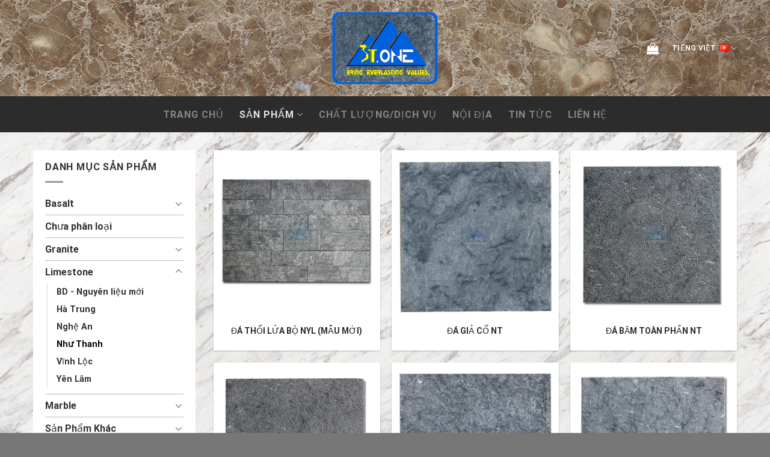

--- FILE ---
content_type: text/css
request_url: https://saothanhstone.com/wp-content/themes/flatsome-child/style.css?ver=3.5.3
body_size: 2612
content:
/*
Theme Name: Flatsome Child
Description: This is a child theme for Flatsome Theme
Author: UX Themes
Template: flatsome
Version: 3.5.3
*/
@import url('css/fontawesome-all.min.css');
@import url('css/sparkle.css');
.fa, .far, .fas,.fab {
	min-width: 26px;
	font-size: 16px;
}
/*#wide-nav .nav-dropdown-simple {
	padding: 0;
	display: block;
	border: none;
	min-width: 200px;
	background: none;
	padding-top: 1px;
}
#wide-nav .nav-dropdown-simple .nav-dropdown-simple {
	padding: 0;
	display: none;
	position: absolute;
	left: 100%;
	top: 0;
	padding-left: 1px;
}
#wide-nav .nav-dropdown-simple li:hover .nav-dropdown-simple {
	display: block;
}
#wide-nav .nav-dropdown li{
	width: 100%;
	display: block;
	position: relative;
	border-right: none;
}
#wide-nav .nav-dropdown li a {
	margin: 0;
	font-weight: 400;
	color: #1d1d1d;
    padding: 10px 40px 10px 15px;
    font-size: 15px;
    text-transform: uppercase;
	background: #fff;
	white-space: nowrap;
}
#wide-nav .nav-dropdown li+li a {
	border-top: 1px solid #ececec;
}
#wide-nav .nav-dropdown li.menu-item-has-children a:after {
	content: "\f107";
	font-family: 'fl-icons' !important;
	position: absolute;
    right: 10px;
}
#wide-nav .nav-dropdown li.menu-item-has-children a:after {
	content: "\f107";
	font-family: 'fl-icons' !important;
	position: absolute;
    right: 10px;
}
#wide-nav .nav-dropdown li.menu-item-has-children .nav-dropdown-simple a:after {
	content: initial;
}*/
.world-stone {
	position: absolute;
	z-index: 999999;
}
.world-stone .logo-home .img {
	max-width:450px;
}
.world-stone .logo-home img {
	max-height: 120px;
	width: auto;
}
.world-stone h1 {
	text-align: center;
	font-size: 50px;
	color: #fff;
	text-transform: uppercase;
	margin-top: 100px;
}
.world-stone .flat-languaes img {
	width: auto;
}
.world-stone .flat-languaes .img {
	width: 50% !important;
	float: left;
}
.world-stone .flat-languaes .img .img-inner {
	padding: 0 5px;
}
#header,
#wrapper {
	background: url(images/backgroud.jpg) center;
}
#main,
.header-bg-color  {
	background: none;
}
#wide-nav .nav>li>a {
    font-size: 16px;
    font-weight: 400;
	letter-spacing: 1px;
}
#wide-nav .flex-left {
	width: 100%;
}
#wide-nav .nav {
	display: block;
	text-align: center;
}
.section-title b {
	background: none;
}
.section-title span {
	font-size: 25px;
	font-weight: 400;
	border-bottom: 1px solid rgb(62, 54, 54);
}
.danh-muc h2 {
	font-size: 35px;
}
.tax-product_cat .term-description {
	background: #fff;
	padding: 10px 10px 0 10px;
	margin-bottom: 30px;
}
.widget {
	background: #fff;
	padding: 15px 20px;
}
#footer .widget,
#footer p {
	margin-bottom: 0;
	color: #d5d4d4;
	background: none;
	padding: 0;
}
#footer {
	text-align: center;
}
#footer h2 {
	font-size: 25px;
	line-height: 1;
	margin-bottom: 24px;
	text-transform: uppercase;
}
.absolute-footer {
	padding: 0 0 21px 0;
	color: #d5d4d4;
}
ul.menu>li+li, 
.widget>ul>li+li {
    border-top: 1px solid #b9b9b9;
}
.widget_price_filter .ui-slider .ui-slider-handle {
    background: #fff;
    border: 1px solid #999;
    border-radius: 0;
    box-shadow: 0 1px 2px rgba(0, 0, 0, 0.1), 0 1px 0 0 rgba(255, 255, 255, 0.1) inset;
}
.widget_price_filter .price_slider_amount .button {
    border-radius: 0;
}
.shop-page-title.featured-title .title-bg {
	display: none;
}
.shop-container .product-container {
	max-width: 1170px;
	margin: auto;
	background: #fff;
}
.woocommerce-product-gallery__wrapper,
.product-thumbnails a, 
.product-thumbnails .is-nav-selected a {
	border: 1px solid #959595;
}
.product-thumbnails .is-nav-selected a {
	border: 1px solid #1d1d1d;
}
.product-short-description ul li {
    display: table;
    background: #fff;
    width: 100%;
    border-top: 1px solid #b0b0b0;
    margin: 0;
    font-size: 14px;
    line-height: 2.2;
	color: #505050;
}
.product-short-description ul li strong {
    display: table-cell;
    width: 40%;
    vertical-align: top;
    padding: 5px 0;
    font-size: 14px;
    font-weight: 400;
    text-transform: uppercase;
    line-height: 1.5;
}
.button.icon.circle {
	border: 1px solid #959595;
	border-radius: 0!important;
}
.back-to-top.button.icon.circle {
	background: #1d1d1d;
	color: #fff;
}
.back-to-top.button.icon.circle:hover {
	background: #1e73be;
	color: #fff;
}
h3.product-section-title {
	margin: 0;
}
.product-footer .product .product-small {
	border: 1px solid #959595;
}
.product-footer .product .product-small img {
	padding: 10px 10px 0 10px ;
}
.product-footer .product.product-small {
	padding: 15px;
}
.product-footer .container .row-small:not(.row-collapse) {
	margin: 0 -15px;
}
.archive.category .large-10 {
    max-width: 100%;
    -ms-flex-preferred-size: 100%;
    flex-basis: 100%;
}
.archive.category .large-10 .col.post-item .image-cover {
    padding: initial!important;
	position: unset;
}
.archive.category .large-10 .col.post-item .image-cover img {
	width: auto;
    height: auto;
	position: unset;
}
.archive.category .box-blog-post {
	background: #F9F9F7;
}
.archive.category .post-title {
	color: #292929;
    font-size: 15px;
	text-transform: uppercase;
}
.archive.category .from_the_blog_excerpt {
	color: #707070;
    line-height: 2;
}
.single-post .entry-header-text {
	padding: 0;
}
.single-post .entry-content {
	padding-top: 0;
}
.single-post .large-9.col{
	background: #fff;
	padding-top: 25px;
}
.page-template-default .large-12 {
	padding-bottom: 0;
}
.page-template-default .woocommerce-checkout,
.page-template-default .page-checkout,
.page-template-default .large-12 .col-inner,
.woocommerce-info {
	background: #fff;
	height: 100%;
	padding: 15px;
}
.products.has-equal-box-heights .box-image img {
	padding: 10px 10px 0 10px ;
}
.product-title a {
	font-size: 14px;
	color: #2b2b2b;
	text-transform: uppercase;
}
.dark .form-flat select {
	border-radius: 0;
}
h1.product-title {
	text-transform: uppercase;
	font-size: 20px;
}
.info a {
	color: #2f3338;
}
.info a:hover {
	color: #1e73be;
}
.header-language-dropdown .nav-dropdown {
	
}
.header-main .nav > li.header-language-dropdown > a {
	font-size: 12px;
	color: #fff;
}
.header-language-dropdown .image-icon {
	margin-left: 5px;
	margin-top: -4px
}
.header-language-dropdown .nav-dropdown>li>a  {
    font-size: 13px;
}
.header-language-dropdown .nav-dropdown>li>a .icon-image { 
	margin-right: 5px;
}
.header-language-dropdown .nav-dropdown { 
	padding: 0;
}
.Home-title { 
	display: none;
}
.flat-languaes {
	max-width: 140px;
}
.mfp-gallery img.mfp-img {
    max-height: 600px;
}
.checkout h3, .woocommerce-info.message-wrapper, #billing_first_name_field, .page-title, .woocommerce-result-count, .woocommerce-ordering, .page-id-1703 #footer, .woocommerce-Price-amount, .entry-image {
    display: none;
}
.woocommerce-billing-fields, .woocommerce-shipping-fields, .entry-content {
    padding: 0;
    border: none;
}
@media screen and (max-width: 549px){
	.single-post .box-shadow-1, 
	.single-post .box-shadow-2-hover:hover {
		box-shadow: none;
	}
	.world-stone h1 {
		font-size: 30px;
		margin-top: 50px;
	}
	.world-stone .logo-home img {
		max-height: 100px;
	}
	#logo img {
		padding: 5px 0!important;
	}
	#footer h2 {
		font-size: 18px;
		line-height: 1.5;
		margin-bottom: 10px;
	}
	.single-product .shop-container {
		padding: 0 15px;
	}
	.category .page-wrapper,
	.page-wrapper {
		padding: 0;
	}
	.single-post .large-9.col {
		margin-bottom: 30px;
	}
	.archive.category .box-blog-post {
		padding: 10px;
	}
	iframe {
		height: 300px;
	}
	.product-main {
		padding-bottom: 0;
	}
	#logo {
		max-width: 100px;
	}
	.section-title span {
		font-size: 20px;
	}
	.danh-muc h2 {
		font-size: 25px;
	}
	.theme-default .nivoSlider img {
		width: auto!important;;
		height: 700px!important;
	}
}
@media only screen and (max-width: 849px) and (min-width: 550px) {
	.footer-2 .large-columns-4>.col,
	.category .blog-archive .row.row-masonry>.col {
		max-width: 50%;
		-ms-flex-preferred-size: 50%;
		flex-basis: 50%;
	}
	#footer h2 {
		font-size: 20px;
		margin-bottom: 10px;
	}
	.single-product .shop-container {
		padding: 0 15px;
	}
	.category .page-wrapper,
	.single-post .page-wrapper {
		padding: 0;
	}
	.single-post .large-9.col {
		margin-bottom: 30px;
	}
	.theme-default .nivoSlider img {
		width: auto!important;;
		height: 100%!important;
	}
}
@media screen and (min-width: 850px){	
	.archive.category .large-10 .col.post-item {
		max-width: 50%;
		-ms-flex-preferred-size: 50%;
		flex-basis: 50%;
	}
	
}


--- FILE ---
content_type: text/css
request_url: https://saothanhstone.com/wp-content/themes/flatsome-child/css/sparkle.css
body_size: 73
content:
@-moz-keyframes my-sparkle {
  0%   {
    opacity: 0;
    -moz-transform: rotate(0deg) scale(0);
  }
  50%  {
    opacity: 1;
    -moz-transform: rotate(360deg) scale(1);
  }
  100% {
    opacity: 0;
    -moz-transform: rotate(720deg) scale(0);
  }
}

@-webkit-keyframes my-sparkle {
  0%   {
    opacity: 0;
    -webkit-transform: rotate(0deg) scale(0);
  }
  50%  {
    opacity: 1;
    -webkit-transform: rotate(360deg) scale(1);
  }
  100% {
    opacity: 0;
    -webkit-transform: rotate(720deg) scale(0);
  }
}

@keyframes my-sparkle {
  0%   {
    opacity: 0;
    transform: rotate(0deg) scale(0);
  }
  50%  {
    opacity: 1;
    transform: rotate(360deg) scale(1);
  }
  100% {
    opacity: 0;
    transform: rotate(720deg) scale(0);
  }
}


--- FILE ---
content_type: application/javascript
request_url: https://saothanhstone.com/wp-content/themes/flatsome-child/js/sparkle.jquery.js?ver=1.1
body_size: 1053
content:
(function($, window, document) {

  $.fn.sparkle = function(options) {
    $.destroySparkle = $.destroySparkle || {};
    var id = this.data("sparkle-id") || (new Date()).getTime() + Math.random();
    
    if (options === "destroy" && this.find("svg").length > 0) {
      $.destroySparkle[id] = true;
      this.data("sparkle-id", null);
    }

    var $this = this;
    var settings = $.extend({
      fill: "#fff",
      stroke: "#000",
      size: 20,
      delay: 0,
      duration: 1500,
      pause: 1000
    }, options);
    var cssAnimationAttr = "my-sparkle " + settings.duration + "ms infinite linear";

    var $star = $('<svg class="my-sparkle" version="1.1" viewBox="0.0 0.0 50.0 50.0" fill="none" stroke="none" stroke-linecap="square" stroke-miterlimit="10" xmlns="http://www.w3.org/2000/svg" xmlns:xlink="http://www.w3.org/1999/xlink"><clipPath id="p.0"><path d="m0 0l50.0 0l0 50.0l-50.0 0l0 -50.0z" clip-rule="nonzero"></path></clipPath><g clip-path="url(#p.0)"><path fill="' + settings.stroke + '" fill-opacity="0.0" d="m0 0l50.0 0l0 50.0l-50.0 0z" fill-rule="nonzero"></path><path fill="' + settings.fill + '" d="m0.62204725 25.0l20.068499 -4.323374l4.309454 -20.13332l4.309454 20.13332l20.068499 4.323374l-20.068499 4.323374l-4.309454 20.133318l-4.309454 -20.133318z" fill-rule="nonzero"></path><path stroke="' + settings.stroke + '" stroke-width="1.0" stroke-linejoin="round" stroke-linecap="butt" d="m0.62204725 25.0l20.068499 -4.323374l4.309454 -20.13332l4.309454 20.13332l20.068499 4.323374l-20.068499 4.323374l-4.309454 20.133318l-4.309454 -20.133318z" fill-rule="nonzero"></path></g></svg>').css({
        position: "absolute",
        width: settings.size,
        height: settings.size,
        zIndex: 9999
    });

    var w = this.width();
    var h = this.height();

    var getCoordinates = function() {
      return {
        left: Math.random() * w,
        top: Math.random() * h
      };
    };

    var placeStar = function(init) {
      var coords = getCoordinates();

      if (init) {
        $this.append($star);
      }

      $star.css({
        "-moz-animation": cssAnimationAttr,
        "-webkit-animation": cssAnimationAttr,
        animation: cssAnimationAttr,
        display: "block",
        left: coords.left,
        top: coords.top
      });

      window.setTimeout(function() {
        $star.css({
          "-moz-animation": null,
          "-webkit-animation": null,
          animation: null,
          display: "none"
        });
        
        if (!$.destroySparkle[id]) {
          window.setTimeout(function() {
            placeStar(false);
          }, settings.pause);
        } else {
          $star.remove();
        }
      }, settings.duration);
    };

    if (this.css("position") === "static") {
      this.css("position", "relative");
    }

    if (!$.destroySparkle[id]) {
      window.setTimeout(function() {
        placeStar(true);
      }, settings.delay);

      this.data("sparkle-id", id);
    }

    return this;
  };

})(jQuery, window, document);


--- FILE ---
content_type: application/javascript
request_url: https://saothanhstone.com/wp-content/themes/flatsome-child/js/custome.js?ver=1.1
body_size: 19
content:
jQuery(function ($) {
	$('.logo-home .img').sparkle({ size: 20 }).sparkle({
		delay: 500,
		pause: 750,
		size: 50
	});
});